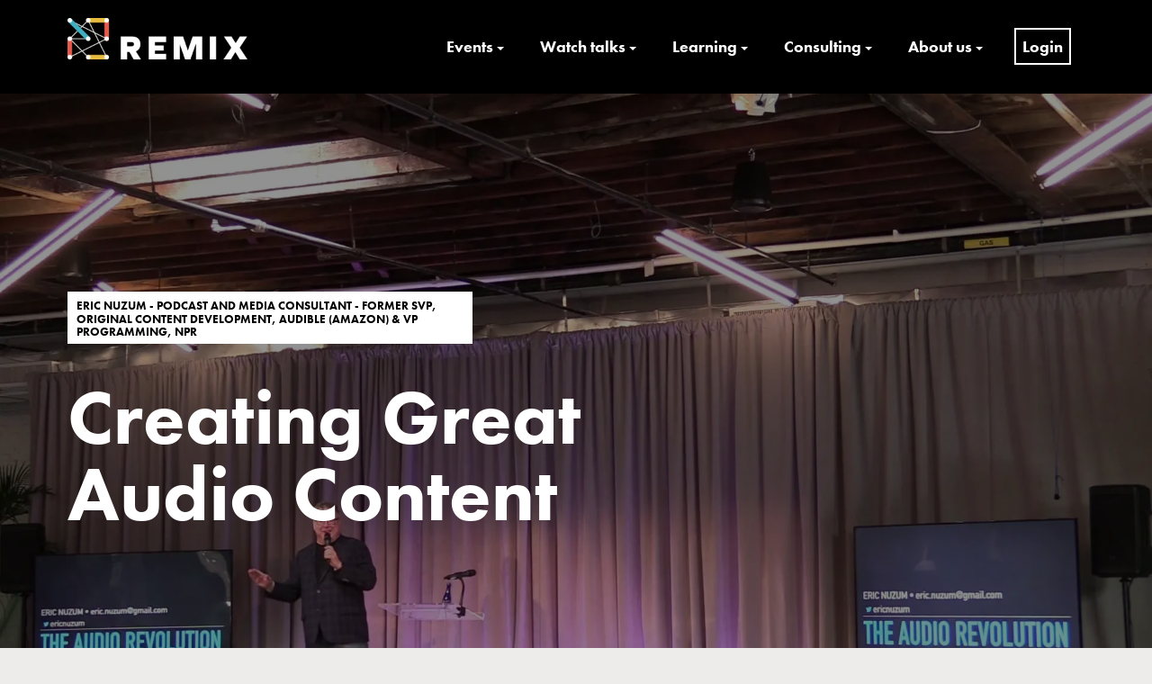

--- FILE ---
content_type: text/html; charset=UTF-8
request_url: https://www.remixsummits.com/creating-great-audio-content/
body_size: 23580
content:
<!DOCTYPE html><html lang="en-GB"><head>	<meta charset="UTF-8" />	<meta name="viewport" content="width=device-width,initial-scale=1.0" />	<link rel="stylesheet" href="https://use.typekit.net/tji7ucn.css">	<style id="jetpack-boost-critical-css">@media all{.stag-button{-webkit-appearance:none;-webkit-font-smoothing:inherit;display:inline-block;background:#979797;color:#fff;font-size:16px;line-height:1;margin:5px;padding:12px 16px;border-radius:0;text-decoration:none!important;text-align:center;-webkit-box-sizing:border-box;box-sizing:border-box}.stag-button--normal{opacity:.9}.stag-button--large{font-size:20px;padding:22px 40px}.stag-button--white{background:#fff;color:#000}.stag-intro-text{font-size:125%;margin-bottom:2em;display:block}.stag-alert{text-align:center;color:#fff;padding:20px 15px;margin:1em 0;display:block}.stag-alert--blue{background:#1b93c7}}@media all{html{font-family:sans-serif;-ms-text-size-adjust:100%;-webkit-text-size-adjust:100%}body{margin:0}article,header,main,nav,section{display:block}[hidden]{display:none}a{background-color:transparent}strong{font-weight:inherit}strong{font-weight:bolder}h1{font-size:2em;margin:.67em 0}img{border-style:none}svg:not(:root){overflow:hidden}hr{box-sizing:content-box;height:0;overflow:visible}button,input{font:inherit}button,input{overflow:visible}button,input{margin:0}button{text-transform:none}[type=submit],button,html [type=button]{-webkit-appearance:button}[type=checkbox]{box-sizing:border-box;padding:0}.entry-content,.site-header,.site-header .container{zoom:1}.entry-content:after,.entry-content:before,.site-header .container:after,.site-header .container:before,.site-header:after,.site-header:before{display:table;content:""}.entry-content:after,.site-header .container:after,.site-header:after{clear:both}.screen-reader-text{border:0;clip:rect(0 0 0 0);height:1px;margin:-1px;overflow:hidden;padding:0;position:absolute;width:1px}form:not(.comment-form):not(#adminbarsearch){background:#f8f8f8;padding:30px 40px}input[type=text]{background:#fff;border:none;padding:12px;width:100%;outline:0;border:1px solid #ebebeb}button,input[type=submit]{margin:0;width:auto;padding:12px 12px;font-size:13px;font-size:1.3rem;border-radius:3px;border:none;color:#fff;font-weight:700;line-height:1.2;text-align:center;background:0 0;box-shadow:none}.stag-button{text-decoration:none!important}body{margin:0}html{font-size:62.5%;-moz-box-sizing:border-box;-webkit-box-sizing:border-box;box-sizing:border-box}*,:after,:before{-moz-box-sizing:inherit;-webkit-box-sizing:inherit;box-sizing:inherit}body{font-size:19px;font-size:1.9rem;color:#000;background-color:#edecea;text-rendering:optimizeLegibility;-webkit-font-smoothing:antialiased;-moz-osx-font-smoothing:grayscale;-moz-box-sizing:inherit;-webkit-box-sizing:inherit;box-sizing:inherit}body,button,input{font-family:Roboto,Arial,sans-serif;line-height:1.6}@media screen and (min-width:600px){body,button,input{line-height:1.5}}a{text-decoration:none}hr,p,table,ul{margin-bottom:13px;margin-bottom:1.3rem}input{font:inherit}img{max-width:100%;vertical-align:bottom;height:auto}.site{max-width:1500px;margin:0 auto;background:#fff}.container{max-width:1170px;margin:0 auto;padding-left:20px;padding-right:20px;position:relative}.entry-content,.site-header,.site-header .container{clear:both}.site-header{display:block;position:relative}.site-branding{float:left;padding:10px 0}.site-title-wrap{display:inline-block;vertical-align:middle}.site-title{margin:0}.custom-logo-link{display:inline-block;vertical-align:middle}.custom-logo-link+.site-title-wrap{margin-left:10px}.site-title a{color:inherit}.nav-sec:after,.site-branding:after{display:block;content:"";clear:both}.nav-sec{float:right;width:70%}nav.main-navigation{display:inline-block;text-align:right;float:right}ul.primary-menu{list-style-type:none;padding:0;margin:34px 0;position:relative}ul.primary-menu{margin:0}.primary-menu li{padding:35px 0;border-top:3px solid transparent;margin:0 15px 0}.primary-menu li{display:inline-block;text-align:right;position:relative}.primary-menu li a{padding:0 5px;font-size:18px;font-size:1.8rem;color:#1c2220;font-weight:700;line-height:1.278;text-decoration:none}.primary-menu li ul a{color:#909090}nav.main-navigation .primary-menu li ul{display:none;position:absolute;min-width:240px;padding:20px;list-style-type:none;opacity:0;visibility:hidden;top:100%;margin:0;background:#fff;z-index:100}nav.main-navigation .primary-menu li ul li{display:block;text-align:left;border:none;margin:0;padding:0;position:relative}@media screen and (min-width:991px){.main-navigation .sub-menu{-moz-box-shadow:0 0 5px rgba(0,0,0,.19);-webkit-box-shadow:0 0 5px rgba(0,0,0,.19);box-shadow:0 0 5px rgba(0,0,0,.19)}}.main-navigation .sub-menu li+li{margin-top:20px!important}nav.main-navigation .primary-menu li ul li a{display:inline-block;font-weight:400}nav.main-navigation .primary-menu li ul li ul{top:-20px;left:100%;left:calc(100% + 20px)}button#trigger-overlay,button.overlay-close{float:right;background:0 0;border:2px solid #1e1f22;height:50px;padding:0 15px;margin:25px 0;font-size:18px;color:#1c2220;font-weight:700;text-transform:uppercase;display:none;outline:0}.post-cover{background-size:cover;background-position:center;position:relative;padding:160px 0}.post-cover .inner-container{max-width:750px}.post-cover:before{content:"";display:block;position:absolute;width:100%;height:100%;background:rgba(0,0,0,.43);top:0;left:0}.post-cover .entry-title{font-size:85px;font-size:8.5rem;color:#fff;font-weight:700;line-height:1.1;margin-top:40px}.post-meta{font-size:11px;font-size:1.1rem;color:#fff;font-weight:700;text-transform:uppercase;line-height:2}.post-meta>span:after{content:"/";display:inline-block;padding-left:5px;padding-right:3px}.post-meta>span:last-child:after{display:none}.entry-content .container{max-width:810px}.entry-content{padding:60px 0 0}.entry-content .container{max-width:810px}.entry-content p{line-height:1.75}.entry-content a:not(.stag-button):not(.wp-block-button__link){text-decoration:underline;color:#000}table{width:100%;text-align:left;border-spacing:0;border-collapse:collapse}td{font-size:19px;font-size:1.9rem;color:#000;line-height:1.6;padding:15px 0;border-bottom:2px solid #000}@media screen and (max-width:1199px){.nav-sec{float:right;width:75%}nav.main-navigation{width:64%}}@media screen and (max-width:991px){button#trigger-overlay,button.overlay-close{display:block}.post-cover .entry-title{font-size:80px;font-size:8rem}}@media screen and (max-width:768px){.post-cover .entry-title{font-size:60px;font-size:6rem}.container{max-width:100%}}@media screen and (max-width:480px){.entry-content p,body,td{font-size:16px;font-size:1.6rem}.post-cover .entry-title{font-size:40px;font-size:4rem}.post-meta{font-size:10px;font-size:1rem}}@media screen and (max-width:360px){.post-cover .entry-title{font-size:30px;font-size:3rem}.post-meta{font-size:8px;font-size:.8rem}}@media screen and (max-width:991px){.nav-sec.overlay{position:fixed;width:100%;height:100%;float:none;top:0;left:0;background:0 0;-moz-backface-visibility:hidden;-webkit-backface-visibility:hidden;backface-visibility:hidden;overflow:auto}.overlay .overlay-close{position:absolute;right:20px;top:40px;z-index:100;margin:0}.overlay nav.main-navigation{margin-top:100px;width:100%;padding:0 50px}.overlay ul.primary-menu>li{display:block;text-align:left;padding:25px 0;position:relative;border:none}.overlay ul.primary-menu>li:first-child{padding-top:0}.overlay ul.primary-menu>li:last-child:after{display:none}.overlay ul.primary-menu>li:after{content:"";display:block;width:50px;height:2px;position:absolute;background:#000;left:0;bottom:0}.overlay .primary-menu li a{display:inline-block;padding:0}.overlay .primary-menu{margin:0}.overlay nav.main-navigation .primary-menu li ul{position:initial;width:auto;padding-left:15px;opacity:1;visibility:visible;background:0 0}.overlay nav.main-navigation .primary-menu li ul li{padding:0;text-align:left;border:none}.overlay nav.main-navigation .primary-menu li ul li a{color:#1c2220}.overlay{visibility:hidden;opacity:0;-webkit-transform:scale(.9);transform:scale(.9)}}body.use-background-cover.use-background-cover{background-size:cover;background-position:center;background-attachment:fixed}body.single .hentry{margin-bottom:50px}.hentry{word-wrap:break-word}p.run-in{font-size:22px;font-size:2.2rem;font-weight:300}.post-cover .post-meta{margin-top:60px}.post-cover .post-meta a{color:inherit}.post-meta>span{vertical-align:middle}.entry-content>.container>*{margin-bottom:28px}}@media all{html{scroll-behavior:smooth}body,html{overflow-x:hidden}.site-branding,body,h1{font-family:futura-pt,sans-serif!important;font-display:swap}body{position:relative;font-size:19px;font-weight:400}h1{text-transform:uppercase;font-weight:700}.post-cover h1.entry-title{text-transform:none;line-height:1em}h1{font-size:5rem}.site-branding{max-width:200px;padding:20px 0 10px}.site-header{background-color:#000}.primary-menu li a{color:#fff}nav.main-navigation .primary-menu li ul{z-index:20000}.post-cover .post-meta{display:inline-block;padding:7px 10px;background:#fff;line-height:1;color:#000;max-width:60%;font-size:1.3rem}.nav-sec{float:right;z-index:20000;margin-left:20px;width:auto}.single .category-news .post-meta{display:inline-block;padding:7px 10px;background:#2eb6cc;color:#fff!important;font-size:1.3rem}.single-post .entry-content{font-family:futura-pt;font-size:19px;font-weight:400}@media screen and (max-width:991px){button#trigger-overlay,button.overlay-close{color:#fff;border:2px solid #fff}.overlay nav.main-navigation .primary-menu li ul li a{color:#fff}.overlay #site-navigation{display:none!important}}@media screen and (max-width:1199px){nav.main-navigation{width:100%}}hr{border:2px solid #000}.stag-button--large{font-weight:700;border-radius:10px}button{font-weight:700!important;border-radius:10px!important}.backagency a{color:#fff}.backagency a span{text-decoration:underline}.backagency+.post-meta{margin-top:20px}ul.primary-menu>.menu-item-has-children>a::after{content:"";border:4px solid transparent;border-top:4px solid #fff;margin-left:4px;margin-bottom:6px;display:inline-block;vertical-align:bottom}ul.sub-menu>.menu-item-has-children>a::after{content:"»";margin-left:6px;margin-bottom:2px;display:inline-block;vertical-align:bottom}ul.sub-menu>.noclick>a{color:#f90c4a!important;text-transform:uppercase;font-size:.8em!important}.post-template-default .entry-content a:not(.stag-button):not(.wp-block-button__link){text-decoration:none;border-bottom:2px #f90c4a solid;padding-bottom:2px}.stag-alert--blue{background-color:#2eb6cc;padding:60px}input[type=password]{background:#fff;border:none;padding:12px;width:100%;outline:0;border:1px solid #ebebeb}.lwa{margin-bottom:0}.hentry{word-wrap:normal}@media screen and (max-width:991px){.overlay nav.main-navigation .primary-menu li ul li ul{display:block}}li.menu-item-12609 a{border:2px solid #fff;padding:7px!important}.single .category-news p:first-of-type{font-size:22px;font-size:2.2rem;font-weight:300}}@media all{.lwa{margin-bottom:10px}form.lwa-form,form.lwa-remember{position:relative}.lwa table{width:100%!important;margin:0!important;border:none!important;border-spacing:0;border-collapse:collapse}.lwa td{padding:0;border-spacing:0;border:none!important}.lwa td{padding-top:7px;vertical-align:top;background-color:none}.lwa .lwa-password-label,.lwa .lwa-username-label{padding-right:10px;vertical-align:middle}.lwa-password input,.lwa-remember-email input,.lwa-username input{margin:0;width:96%;padding-left:2%;padding-right:2%}.lwa-status{margin:0 0 5px;padding:10px 10px;color:#333;border-radius:3px;display:none}.lwa-remember{margin-top:10px;display:none}}@media all{.paoc-padding-20{padding:20px}.paoc-wrap,.paoc-wrap *{-webkit-box-sizing:border-box;-moz-box-sizing:border-box;box-sizing:border-box;outline:0}.paoc-cb-popup-body{display:none;background-color:#fff;max-width:800px;width:100%;position:relative;box-shadow:0 11px 15px -7px rgba(0,0,0,.2),0 24px 38px 3px rgba(0,0,0,.14),0 9px 46px 8px rgba(0,0,0,.12);line-height:normal}.paoc-popup-inr-wrap{position:relative}.paoc-popup-inr{width:100%;color:#333;-ms-flex-preferred-size:100%;flex-basis:100%}.paoc-popup-content{color:#444}.paoc-popup-margin{margin-bottom:15px}.paoc-popup .paoc-popup-margin:last-child{margin-bottom:0}.paoc-close-popup{position:absolute;top:-10px;right:-10px;width:35px;height:35px;font-size:0;text-decoration:none;text-align:center;line-height:29px;fill:#fff;border-radius:50px;background-color:#000;border:3px solid #fff;outline:0!important}.paoc-close-popup svg{display:inline-block;vertical-align:middle;height:19px;width:19px}.paoc-popup .paoc-popup-inr-wrap{max-height:inherit;overflow-y:auto}.paoc-design-1 .paoc-popup-con-bg{display:-webkit-box;display:-ms-flexbox;display:flex;-webkit-box-pack:center;-ms-flex-pack:center;justify-content:center;-webkit-box-align:center;-ms-flex-align:center;align-items:center;width:100%;overflow-y:auto}.paoc-design-1 .paoc-popup-inr{margin:auto}@media only screen and (max-width:720px){.paoc-cb-popup-body{width:95%;max-width:95%!important}}}@media all{.sd-content ul li a.sd-button>span{line-height:23px;margin-left:6px}.sd-social-icon .sd-content ul li a.sd-button>span{margin-left:0}body .sd-social-icon .sd-content ul li[class*=share-] a.sd-button.share-icon.no-text span:not(.custom-sharing-span){display:none}.sd-social-icon .sd-content ul li[class*=share-] a.sd-button>span{line-height:1}}</style><meta name='robots' content='index, follow, max-image-preview:large, max-snippet:-1, max-video-preview:-1' />		<title>Creating Great Audio Content - REMIX Summits | Culture x Technology x Entrepreneurship</title>		<meta property="og:locale" content="en_GB" />	<meta property="og:type" content="article" />	<meta property="og:title" content="Creating Great Audio Content - REMIX Summits | Culture x Technology x Entrepreneurship" />	<meta property="og:url" content="https://www.remixsummits.com/creating-great-audio-content/" />	<meta property="og:site_name" content="REMIX Summits | Culture x Technology x Entrepreneurship" />	<meta property="article:published_time" content="2018-03-22T00:00:00+00:00" />	<meta property="og:image" content="https://www.remixsummits.com/media/8798751941.jpg" />	<meta property="og:image:width" content="1920" />	<meta property="og:image:height" content="1080" />	<meta property="og:image:type" content="image/jpeg" />	<meta name="author" content="Eric Nuzum" />	<meta name="twitter:card" content="summary_large_image" />	<meta name="twitter:label1" content="Written by" />	<meta name="twitter:data1" content="Eric Nuzum" /> <script data-jetpack-boost="ignore" type="application/ld+json" class="yoast-schema-graph">{"@context":"https://schema.org","@graph":[{"@type":"Article","@id":"https://www.remixsummits.com/creating-great-audio-content/#article","isPartOf":{"@id":"https://www.remixsummits.com/creating-great-audio-content/"},"author":[{"@id":"https://www.remixsummits.com/#/schema/person/image/9860df779886848a52e6dc02eada1315"}],"headline":"Creating Great Audio Content","datePublished":"2018-03-22T00:00:00+00:00","mainEntityOfPage":{"@id":"https://www.remixsummits.com/creating-great-audio-content/"},"wordCount":4,"publisher":{"@id":"https://www.remixsummits.com/#organization"},"image":{"@id":"https://www.remixsummits.com/creating-great-audio-content/#primaryimage"},"thumbnailUrl":"https://i0.wp.com/www.remixsummits.com/media/8798751941.jpg?fit=1920%2C1080&ssl=1","keywords":["Immersive Storytelling","New Creative Consumers"],"articleSection":["Talks"],"inLanguage":"en-GB"},{"@type":"WebPage","@id":"https://www.remixsummits.com/creating-great-audio-content/","url":"https://www.remixsummits.com/creating-great-audio-content/","name":"Creating Great Audio Content - REMIX Summits | Culture x Technology x Entrepreneurship","isPartOf":{"@id":"https://www.remixsummits.com/#website"},"primaryImageOfPage":{"@id":"https://www.remixsummits.com/creating-great-audio-content/#primaryimage"},"image":{"@id":"https://www.remixsummits.com/creating-great-audio-content/#primaryimage"},"thumbnailUrl":"https://i0.wp.com/www.remixsummits.com/media/8798751941.jpg?fit=1920%2C1080&ssl=1","datePublished":"2018-03-22T00:00:00+00:00","breadcrumb":{"@id":"https://www.remixsummits.com/creating-great-audio-content/#breadcrumb"},"inLanguage":"en-GB","potentialAction":[{"@type":"ReadAction","target":["https://www.remixsummits.com/creating-great-audio-content/"]}]},{"@type":"ImageObject","inLanguage":"en-GB","@id":"https://www.remixsummits.com/creating-great-audio-content/#primaryimage","url":"https://i0.wp.com/www.remixsummits.com/media/8798751941.jpg?fit=1920%2C1080&ssl=1","contentUrl":"https://i0.wp.com/www.remixsummits.com/media/8798751941.jpg?fit=1920%2C1080&ssl=1","width":1920,"height":1080},{"@type":"BreadcrumbList","@id":"https://www.remixsummits.com/creating-great-audio-content/#breadcrumb","itemListElement":[{"@type":"ListItem","position":1,"name":"Home","item":"https://www.remixsummits.com/"},{"@type":"ListItem","position":2,"name":"Creating Great Audio Content"}]},{"@type":"WebSite","@id":"https://www.remixsummits.com/#website","url":"https://www.remixsummits.com/","name":"REMIX Summits | Culture x Technology x Entrepreneurship","description":"","publisher":{"@id":"https://www.remixsummits.com/#organization"},"potentialAction":[{"@type":"SearchAction","target":{"@type":"EntryPoint","urlTemplate":"https://www.remixsummits.com/?s={search_term_string}"},"query-input":{"@type":"PropertyValueSpecification","valueRequired":true,"valueName":"search_term_string"}}],"inLanguage":"en-GB"},{"@type":"Organization","@id":"https://www.remixsummits.com/#organization","name":"REMIX Summits","url":"https://www.remixsummits.com/","logo":{"@type":"ImageObject","inLanguage":"en-GB","@id":"https://www.remixsummits.com/#/schema/logo/image/","url":"https://www.remixsummits.com/media/REMIX_Summits-1.png","contentUrl":"https://www.remixsummits.com/media/REMIX_Summits-1.png","width":300,"height":69,"caption":"REMIX Summits"},"image":{"@id":"https://www.remixsummits.com/#/schema/logo/image/"}},{"@type":"Person","@id":"https://www.remixsummits.com/#/schema/person/image/9860df779886848a52e6dc02eada1315","name":"Eric Nuzum","description":"Eric Nuzum is a media consultant and creator of iconic podcasts. Over the past 12 years, he has made podcasts that routinely top the charts, appear in yearly &ldquo;best of&rdquo; lists, win awards, and generate hundreds of millions of downloads. He is considered a leading &ldquo;go-to&rdquo; creative strategist in audio, podcasting, radio, and spoken word entertainment who delivers fresh ideas, clear thinking, and innovative approaches to problem solving. Eric started NPR&rsquo;s podcasting efforts in 2005 and remained its leading creative and strategic force for the following decade, turning it into a massive source of audience and revenue. He brought programs like Fresh Air with Terry Gross, Snap Judgment, and Wait, Wait...Don&rsquo;t Tell Me into the podcasting ecosystem and helped them become iconic hits. As a creator, he developed some of NPR&rsquo;s most successful podcasts, such as TED Radio Hour, Ask Me Another, and Invisibilia. He continued his track record of success during his tenure as Audible&rsquo;s leader for short-form content and podcasting, creating such recognized podcasts as Sincerely X (another co-production with TED), The Butterfly Effect with Jon Ronson, and Where Should We Begin? with Esther Perel. In 2018, Eric struck out on his own as a consultant and independent podcast maker. Eric is currently writing the first published book on audio and podcasting creation, titled Think Like They Listen, for publication by Workman Publishing in 2019.","sameAs":["/media/speakers/eric-nazum.jpg"],"url":"https://www.remixsummits.com/speaker/eric-nuzum/"}]}</script> <link rel="alternate" title="oEmbed (JSON)" type="application/json+oembed" href="https://www.remixsummits.com/wp-json/oembed/1.0/embed?url=https%3A%2F%2Fwww.remixsummits.com%2Fcreating-great-audio-content%2F" /><link rel="alternate" title="oEmbed (XML)" type="text/xml+oembed" href="https://www.remixsummits.com/wp-json/oembed/1.0/embed?url=https%3A%2F%2Fwww.remixsummits.com%2Fcreating-great-audio-content%2F&#038;format=xml" /><style id='wp-img-auto-sizes-contain-inline-css' type='text/css'>img:is([sizes=auto i],[sizes^="auto," i]){contain-intrinsic-size:3000px 1500px}/*# sourceURL=wp-img-auto-sizes-contain-inline-css */</style><noscript><link rel='stylesheet' href='https://www.remixsummits.com/apps/9/assets/css/fontawesome-all.min.css?ver=5.15.3' type='text/css' media='all' /></noscript><link data-media="all" onload="this.media=this.dataset.media; delete this.dataset.media; this.removeAttribute( &apos;onload&apos; );" rel='stylesheet' href='https://www.remixsummits.com/apps/9/assets/css/fontawesome-all.min.css?ver=5.15.3' type='text/css' media="not all" /><noscript><link rel='stylesheet' href='https://www.remixsummits.com/apps/9/assets/css/stag-shortcodes.css?ver=2.3.8' type='text/css' media='all' /></noscript><link data-media="all" onload="this.media=this.dataset.media; delete this.dataset.media; this.removeAttribute( &apos;onload&apos; );" rel='stylesheet' href='https://www.remixsummits.com/apps/9/assets/css/stag-shortcodes.css?ver=2.3.8' type='text/css' media="not all" /><style id='wp-emoji-styles-inline-css' type='text/css'>	img.wp-smiley, img.emoji {		display: inline !important;		border: none !important;		box-shadow: none !important;		height: 1em !important;		width: 1em !important;		margin: 0 0.07em !important;		vertical-align: -0.1em !important;		background: none !important;		padding: 0 !important;	}/*# sourceURL=wp-emoji-styles-inline-css */</style><style id='wp-block-library-inline-css' type='text/css'>:root{--wp-block-synced-color:#7a00df;--wp-block-synced-color--rgb:122,0,223;--wp-bound-block-color:var(--wp-block-synced-color);--wp-editor-canvas-background:#ddd;--wp-admin-theme-color:#007cba;--wp-admin-theme-color--rgb:0,124,186;--wp-admin-theme-color-darker-10:#006ba1;--wp-admin-theme-color-darker-10--rgb:0,107,160.5;--wp-admin-theme-color-darker-20:#005a87;--wp-admin-theme-color-darker-20--rgb:0,90,135;--wp-admin-border-width-focus:2px}@media (min-resolution:192dpi){:root{--wp-admin-border-width-focus:1.5px}}.wp-element-button{cursor:pointer}:root .has-very-light-gray-background-color{background-color:#eee}:root .has-very-dark-gray-background-color{background-color:#313131}:root .has-very-light-gray-color{color:#eee}:root .has-very-dark-gray-color{color:#313131}:root .has-vivid-green-cyan-to-vivid-cyan-blue-gradient-background{background:linear-gradient(135deg,#00d084,#0693e3)}:root .has-purple-crush-gradient-background{background:linear-gradient(135deg,#34e2e4,#4721fb 50%,#ab1dfe)}:root .has-hazy-dawn-gradient-background{background:linear-gradient(135deg,#faaca8,#dad0ec)}:root .has-subdued-olive-gradient-background{background:linear-gradient(135deg,#fafae1,#67a671)}:root .has-atomic-cream-gradient-background{background:linear-gradient(135deg,#fdd79a,#004a59)}:root .has-nightshade-gradient-background{background:linear-gradient(135deg,#330968,#31cdcf)}:root .has-midnight-gradient-background{background:linear-gradient(135deg,#020381,#2874fc)}:root{--wp--preset--font-size--normal:16px;--wp--preset--font-size--huge:42px}.has-regular-font-size{font-size:1em}.has-larger-font-size{font-size:2.625em}.has-normal-font-size{font-size:var(--wp--preset--font-size--normal)}.has-huge-font-size{font-size:var(--wp--preset--font-size--huge)}.has-text-align-center{text-align:center}.has-text-align-left{text-align:left}.has-text-align-right{text-align:right}.has-fit-text{white-space:nowrap!important}#end-resizable-editor-section{display:none}.aligncenter{clear:both}.items-justified-left{justify-content:flex-start}.items-justified-center{justify-content:center}.items-justified-right{justify-content:flex-end}.items-justified-space-between{justify-content:space-between}.screen-reader-text{border:0;clip-path:inset(50%);height:1px;margin:-1px;overflow:hidden;padding:0;position:absolute;width:1px;word-wrap:normal!important}.screen-reader-text:focus{background-color:#ddd;clip-path:none;color:#444;display:block;font-size:1em;height:auto;left:5px;line-height:normal;padding:15px 23px 14px;text-decoration:none;top:5px;width:auto;z-index:100000}html :where(.has-border-color){border-style:solid}html :where([style*=border-top-color]){border-top-style:solid}html :where([style*=border-right-color]){border-right-style:solid}html :where([style*=border-bottom-color]){border-bottom-style:solid}html :where([style*=border-left-color]){border-left-style:solid}html :where([style*=border-width]){border-style:solid}html :where([style*=border-top-width]){border-top-style:solid}html :where([style*=border-right-width]){border-right-style:solid}html :where([style*=border-bottom-width]){border-bottom-style:solid}html :where([style*=border-left-width]){border-left-style:solid}html :where(img[class*=wp-image-]){height:auto;max-width:100%}:where(figure){margin:0 0 1em}html :where(.is-position-sticky){--wp-admin--admin-bar--position-offset:var(--wp-admin--admin-bar--height,0px)}@media screen and (max-width:600px){html :where(.is-position-sticky){--wp-admin--admin-bar--position-offset:0px}}/*# sourceURL=wp-block-library-inline-css */</style><style id='global-styles-inline-css' type='text/css'>:root{--wp--preset--aspect-ratio--square: 1;--wp--preset--aspect-ratio--4-3: 4/3;--wp--preset--aspect-ratio--3-4: 3/4;--wp--preset--aspect-ratio--3-2: 3/2;--wp--preset--aspect-ratio--2-3: 2/3;--wp--preset--aspect-ratio--16-9: 16/9;--wp--preset--aspect-ratio--9-16: 9/16;--wp--preset--color--black: #000000;--wp--preset--color--cyan-bluish-gray: #abb8c3;--wp--preset--color--white: #ffffff;--wp--preset--color--pale-pink: #f78da7;--wp--preset--color--vivid-red: #cf2e2e;--wp--preset--color--luminous-vivid-orange: #ff6900;--wp--preset--color--luminous-vivid-amber: #fcb900;--wp--preset--color--light-green-cyan: #7bdcb5;--wp--preset--color--vivid-green-cyan: #00d084;--wp--preset--color--pale-cyan-blue: #8ed1fc;--wp--preset--color--vivid-cyan-blue: #0693e3;--wp--preset--color--vivid-purple: #9b51e0;--wp--preset--gradient--vivid-cyan-blue-to-vivid-purple: linear-gradient(135deg,rgb(6,147,227) 0%,rgb(155,81,224) 100%);--wp--preset--gradient--light-green-cyan-to-vivid-green-cyan: linear-gradient(135deg,rgb(122,220,180) 0%,rgb(0,208,130) 100%);--wp--preset--gradient--luminous-vivid-amber-to-luminous-vivid-orange: linear-gradient(135deg,rgb(252,185,0) 0%,rgb(255,105,0) 100%);--wp--preset--gradient--luminous-vivid-orange-to-vivid-red: linear-gradient(135deg,rgb(255,105,0) 0%,rgb(207,46,46) 100%);--wp--preset--gradient--very-light-gray-to-cyan-bluish-gray: linear-gradient(135deg,rgb(238,238,238) 0%,rgb(169,184,195) 100%);--wp--preset--gradient--cool-to-warm-spectrum: linear-gradient(135deg,rgb(74,234,220) 0%,rgb(151,120,209) 20%,rgb(207,42,186) 40%,rgb(238,44,130) 60%,rgb(251,105,98) 80%,rgb(254,248,76) 100%);--wp--preset--gradient--blush-light-purple: linear-gradient(135deg,rgb(255,206,236) 0%,rgb(152,150,240) 100%);--wp--preset--gradient--blush-bordeaux: linear-gradient(135deg,rgb(254,205,165) 0%,rgb(254,45,45) 50%,rgb(107,0,62) 100%);--wp--preset--gradient--luminous-dusk: linear-gradient(135deg,rgb(255,203,112) 0%,rgb(199,81,192) 50%,rgb(65,88,208) 100%);--wp--preset--gradient--pale-ocean: linear-gradient(135deg,rgb(255,245,203) 0%,rgb(182,227,212) 50%,rgb(51,167,181) 100%);--wp--preset--gradient--electric-grass: linear-gradient(135deg,rgb(202,248,128) 0%,rgb(113,206,126) 100%);--wp--preset--gradient--midnight: linear-gradient(135deg,rgb(2,3,129) 0%,rgb(40,116,252) 100%);--wp--preset--font-size--small: 13px;--wp--preset--font-size--medium: 20px;--wp--preset--font-size--large: 36px;--wp--preset--font-size--x-large: 42px;--wp--preset--spacing--20: 0.44rem;--wp--preset--spacing--30: 0.67rem;--wp--preset--spacing--40: 1rem;--wp--preset--spacing--50: 1.5rem;--wp--preset--spacing--60: 2.25rem;--wp--preset--spacing--70: 3.38rem;--wp--preset--spacing--80: 5.06rem;--wp--preset--shadow--natural: 6px 6px 9px rgba(0, 0, 0, 0.2);--wp--preset--shadow--deep: 12px 12px 50px rgba(0, 0, 0, 0.4);--wp--preset--shadow--sharp: 6px 6px 0px rgba(0, 0, 0, 0.2);--wp--preset--shadow--outlined: 6px 6px 0px -3px rgb(255, 255, 255), 6px 6px rgb(0, 0, 0);--wp--preset--shadow--crisp: 6px 6px 0px rgb(0, 0, 0);}:where(.is-layout-flex){gap: 0.5em;}:where(.is-layout-grid){gap: 0.5em;}body .is-layout-flex{display: flex;}.is-layout-flex{flex-wrap: wrap;align-items: center;}.is-layout-flex > :is(*, div){margin: 0;}body .is-layout-grid{display: grid;}.is-layout-grid > :is(*, div){margin: 0;}:where(.wp-block-columns.is-layout-flex){gap: 2em;}:where(.wp-block-columns.is-layout-grid){gap: 2em;}:where(.wp-block-post-template.is-layout-flex){gap: 1.25em;}:where(.wp-block-post-template.is-layout-grid){gap: 1.25em;}.has-black-color{color: var(--wp--preset--color--black) !important;}.has-cyan-bluish-gray-color{color: var(--wp--preset--color--cyan-bluish-gray) !important;}.has-white-color{color: var(--wp--preset--color--white) !important;}.has-pale-pink-color{color: var(--wp--preset--color--pale-pink) !important;}.has-vivid-red-color{color: var(--wp--preset--color--vivid-red) !important;}.has-luminous-vivid-orange-color{color: var(--wp--preset--color--luminous-vivid-orange) !important;}.has-luminous-vivid-amber-color{color: var(--wp--preset--color--luminous-vivid-amber) !important;}.has-light-green-cyan-color{color: var(--wp--preset--color--light-green-cyan) !important;}.has-vivid-green-cyan-color{color: var(--wp--preset--color--vivid-green-cyan) !important;}.has-pale-cyan-blue-color{color: var(--wp--preset--color--pale-cyan-blue) !important;}.has-vivid-cyan-blue-color{color: var(--wp--preset--color--vivid-cyan-blue) !important;}.has-vivid-purple-color{color: var(--wp--preset--color--vivid-purple) !important;}.has-black-background-color{background-color: var(--wp--preset--color--black) !important;}.has-cyan-bluish-gray-background-color{background-color: var(--wp--preset--color--cyan-bluish-gray) !important;}.has-white-background-color{background-color: var(--wp--preset--color--white) !important;}.has-pale-pink-background-color{background-color: var(--wp--preset--color--pale-pink) !important;}.has-vivid-red-background-color{background-color: var(--wp--preset--color--vivid-red) !important;}.has-luminous-vivid-orange-background-color{background-color: var(--wp--preset--color--luminous-vivid-orange) !important;}.has-luminous-vivid-amber-background-color{background-color: var(--wp--preset--color--luminous-vivid-amber) !important;}.has-light-green-cyan-background-color{background-color: var(--wp--preset--color--light-green-cyan) !important;}.has-vivid-green-cyan-background-color{background-color: var(--wp--preset--color--vivid-green-cyan) !important;}.has-pale-cyan-blue-background-color{background-color: var(--wp--preset--color--pale-cyan-blue) !important;}.has-vivid-cyan-blue-background-color{background-color: var(--wp--preset--color--vivid-cyan-blue) !important;}.has-vivid-purple-background-color{background-color: var(--wp--preset--color--vivid-purple) !important;}.has-black-border-color{border-color: var(--wp--preset--color--black) !important;}.has-cyan-bluish-gray-border-color{border-color: var(--wp--preset--color--cyan-bluish-gray) !important;}.has-white-border-color{border-color: var(--wp--preset--color--white) !important;}.has-pale-pink-border-color{border-color: var(--wp--preset--color--pale-pink) !important;}.has-vivid-red-border-color{border-color: var(--wp--preset--color--vivid-red) !important;}.has-luminous-vivid-orange-border-color{border-color: var(--wp--preset--color--luminous-vivid-orange) !important;}.has-luminous-vivid-amber-border-color{border-color: var(--wp--preset--color--luminous-vivid-amber) !important;}.has-light-green-cyan-border-color{border-color: var(--wp--preset--color--light-green-cyan) !important;}.has-vivid-green-cyan-border-color{border-color: var(--wp--preset--color--vivid-green-cyan) !important;}.has-pale-cyan-blue-border-color{border-color: var(--wp--preset--color--pale-cyan-blue) !important;}.has-vivid-cyan-blue-border-color{border-color: var(--wp--preset--color--vivid-cyan-blue) !important;}.has-vivid-purple-border-color{border-color: var(--wp--preset--color--vivid-purple) !important;}.has-vivid-cyan-blue-to-vivid-purple-gradient-background{background: var(--wp--preset--gradient--vivid-cyan-blue-to-vivid-purple) !important;}.has-light-green-cyan-to-vivid-green-cyan-gradient-background{background: var(--wp--preset--gradient--light-green-cyan-to-vivid-green-cyan) !important;}.has-luminous-vivid-amber-to-luminous-vivid-orange-gradient-background{background: var(--wp--preset--gradient--luminous-vivid-amber-to-luminous-vivid-orange) !important;}.has-luminous-vivid-orange-to-vivid-red-gradient-background{background: var(--wp--preset--gradient--luminous-vivid-orange-to-vivid-red) !important;}.has-very-light-gray-to-cyan-bluish-gray-gradient-background{background: var(--wp--preset--gradient--very-light-gray-to-cyan-bluish-gray) !important;}.has-cool-to-warm-spectrum-gradient-background{background: var(--wp--preset--gradient--cool-to-warm-spectrum) !important;}.has-blush-light-purple-gradient-background{background: var(--wp--preset--gradient--blush-light-purple) !important;}.has-blush-bordeaux-gradient-background{background: var(--wp--preset--gradient--blush-bordeaux) !important;}.has-luminous-dusk-gradient-background{background: var(--wp--preset--gradient--luminous-dusk) !important;}.has-pale-ocean-gradient-background{background: var(--wp--preset--gradient--pale-ocean) !important;}.has-electric-grass-gradient-background{background: var(--wp--preset--gradient--electric-grass) !important;}.has-midnight-gradient-background{background: var(--wp--preset--gradient--midnight) !important;}.has-small-font-size{font-size: var(--wp--preset--font-size--small) !important;}.has-medium-font-size{font-size: var(--wp--preset--font-size--medium) !important;}.has-large-font-size{font-size: var(--wp--preset--font-size--large) !important;}.has-x-large-font-size{font-size: var(--wp--preset--font-size--x-large) !important;}/*# sourceURL=global-styles-inline-css */</style><style id='classic-theme-styles-inline-css' type='text/css'>/*! This file is auto-generated */.wp-block-button__link{color:#fff;background-color:#32373c;border-radius:9999px;box-shadow:none;text-decoration:none;padding:calc(.667em + 2px) calc(1.333em + 2px);font-size:1.125em}.wp-block-file__button{background:#32373c;color:#fff;text-decoration:none}/*# sourceURL=/wp-includes/css/classic-themes.min.css */</style><noscript><link rel='stylesheet' href='https://www.remixsummits.com/apps/51/assets/if-menu-site.css?ver=6.9' type='text/css' media='all' /></noscript><link data-media="all" onload="this.media=this.dataset.media; delete this.dataset.media; this.removeAttribute( &apos;onload&apos; );" rel='stylesheet' href='https://www.remixsummits.com/apps/51/assets/if-menu-site.css?ver=6.9' type='text/css' media="not all" /><noscript><link rel='stylesheet' href='https://www.remixsummits.com/template/skin.css?ver=1.2.3' type='text/css' media='all' /></noscript><link data-media="all" onload="this.media=this.dataset.media; delete this.dataset.media; this.removeAttribute( &apos;onload&apos; );" rel='stylesheet' href='https://www.remixsummits.com/template/skin.css?ver=1.2.3' type='text/css' media="not all" /><noscript><link rel='stylesheet' href='https://www.remixsummits.com/chtemplate/chskin.css?ver=1.0.8' type='text/css' media='all' /></noscript><link data-media="all" onload="this.media=this.dataset.media; delete this.dataset.media; this.removeAttribute( &apos;onload&apos; );" rel='stylesheet' href='https://www.remixsummits.com/chtemplate/chskin.css?ver=1.0.8' type='text/css' media="not all" /><noscript><link rel='stylesheet' href='//fonts.googleapis.com/css?family=Roboto%3Aregular%2Citalic%2C300%2C700%2C900%26subset%3Dlatin&#038;ver=1.2.3' type='text/css' media='all' /></noscript><link data-media="all" onload="this.media=this.dataset.media; delete this.dataset.media; this.removeAttribute( &apos;onload&apos; );" rel='stylesheet' href='//fonts.googleapis.com/css?family=Roboto%3Aregular%2Citalic%2C300%2C700%2C900%26subset%3Dlatin&#038;ver=1.2.3' type='text/css' media="not all" /><noscript><link rel='stylesheet' href='https://www.remixsummits.com/apps/5/_inc/genericons/genericons/genericons.css?ver=3.1' type='text/css' media='all' /></noscript><link data-media="all" onload="this.media=this.dataset.media; delete this.dataset.media; this.removeAttribute( &apos;onload&apos; );" rel='stylesheet' href='https://www.remixsummits.com/apps/5/_inc/genericons/genericons/genericons.css?ver=3.1' type='text/css' media="not all" /><noscript><link rel='stylesheet' href='https://www.remixsummits.com/apps/13/public/css/lazyload-shared.css?ver=2.18.9' type='text/css' media='all' /></noscript><link data-media="all" onload="this.media=this.dataset.media; delete this.dataset.media; this.removeAttribute( &apos;onload&apos; );" rel='stylesheet' href='https://www.remixsummits.com/apps/13/public/css/lazyload-shared.css?ver=2.18.9' type='text/css' media="not all" /><style id='lazyload-video-css-inline-css' type='text/css'>.entry-content a.lazy-load-youtube, a.lazy-load-youtube, .lazy-load-vimeo.titletext.youtube { display: none; }.lazy-load-div:before { content: "\25B6"; text-shadow: 0px 0px 60px rgba(0,0,0,0.8); }/*# sourceURL=lazyload-video-css-inline-css */</style><noscript><link rel='stylesheet' href='https://www.remixsummits.com/apps/52/templates/widget.css?ver=4.5.1' type='text/css' media='all' /></noscript><link data-media="all" onload="this.media=this.dataset.media; delete this.dataset.media; this.removeAttribute( &apos;onload&apos; );" rel='stylesheet' href='https://www.remixsummits.com/apps/52/templates/widget.css?ver=4.5.1' type='text/css' media="not all" /><noscript><link rel='stylesheet' href='https://www.remixsummits.com/apps/53/assets/css/popupaoc-public.css?ver=2.9.1' type='text/css' media='all' /></noscript><link data-media="all" onload="this.media=this.dataset.media; delete this.dataset.media; this.removeAttribute( &apos;onload&apos; );" rel='stylesheet' href='https://www.remixsummits.com/apps/53/assets/css/popupaoc-public.css?ver=2.9.1' type='text/css' media="not all" /><noscript><link rel='stylesheet' href='https://www.remixsummits.com/apps/mailin/css/mailin-front.css?ver=6.9' type='text/css' media='all' /></noscript><link data-media="all" onload="this.media=this.dataset.media; delete this.dataset.media; this.removeAttribute( &apos;onload&apos; );" rel='stylesheet' href='https://www.remixsummits.com/apps/mailin/css/mailin-front.css?ver=6.9' type='text/css' media="not all" /><noscript><link rel='stylesheet' href='https://www.remixsummits.com/apps/5/modules/sharedaddy/sharing.css?ver=15.4' type='text/css' media='all' /></noscript><link data-media="all" onload="this.media=this.dataset.media; delete this.dataset.media; this.removeAttribute( &apos;onload&apos; );" rel='stylesheet' href='https://www.remixsummits.com/apps/5/modules/sharedaddy/sharing.css?ver=15.4' type='text/css' media="not all" /><noscript><link rel='stylesheet' href='https://www.remixsummits.com/apps/5/_inc/social-logos/social-logos.min.css?ver=15.4' type='text/css' media='all' /></noscript><link data-media="all" onload="this.media=this.dataset.media; delete this.dataset.media; this.removeAttribute( &apos;onload&apos; );" rel='stylesheet' href='https://www.remixsummits.com/apps/5/_inc/social-logos/social-logos.min.css?ver=15.4' type='text/css' media="not all" />				<style id="custom-logo-css" type="text/css">			.site-title, .site-description {				position: absolute;				clip-path: inset(50%);			}		</style>			<style>img#wpstats{display:none}</style>		<style id="modula-slideshow">.modula-toolbar {position: absolute;top: 0;right: 60px;z-index: 9999999;display: block;opacity: 1;}.modula-toolbar span.modula-play {margin-right: 10px;}.modula-toolbar span {cursor:pointer;color: #fff;display:inline-block;}.modula-toolbar span svg {width: 15px;}.modula-toolbar.modula-is-playing span.modula-play {opacity: .5;}.modula-toolbar:not(.modula-is-playing) span.modula-pause {opacity: .5;}</style>  <style type="text/css" id="custom-background-css">body.custom-background { background-image: url("https://www.remixsummits.com/media/bg-yellow.webp"); background-position: left top; background-size: auto; background-repeat: repeat; background-attachment: scroll; }</style>	<link rel="icon" href="https://i0.wp.com/www.remixsummits.com/media/icon.png?fit=32%2C32&#038;ssl=1" sizes="32x32" /><link rel="icon" href="https://i0.wp.com/www.remixsummits.com/media/icon.png?fit=192%2C192&#038;ssl=1" sizes="192x192" /><link rel="apple-touch-icon" href="https://i0.wp.com/www.remixsummits.com/media/icon.png?fit=180%2C180&#038;ssl=1" /><meta name="msapplication-TileImage" content="https://i0.wp.com/www.remixsummits.com/media/icon.png?fit=260%2C260&#038;ssl=1" /><style type="text/css" id="mono-inline-css">a {color:#f90c4a;}button,.button,.twitter-follow-button,.instagram-follow-link,input[type="reset"],input[type="submit"],input[type="button"] {background-color:#f90c4a;}.site-footer {background-color:#000000;}body {font-family:'Roboto';}.site-branding,h1,h2,h3,h4,h5,h6,.wp-block-quote p,.wp-block-pullquote p {font-family:'Roboto';}.site-byline {display:none;}</style></head><body class="wp-singular post-template-default single single-post postid-7772 single-format-standard custom-background wp-custom-logo wp-embed-responsive wp-theme-mono wp-child-theme-mono-child group-blog use-background-cover stagtools modula-best-grid-gallery"><div id="page" class="hfeed site">	<a class="skip-link screen-reader-text" href="#content">Skip to content</a>	<header id="masthead" class="site-header" role="banner">		<div class="container">			<div class="site-branding">				<a href="https://www.remixsummits.com/" class="custom-logo-link" rel="home"><img width="300" height="69" src="https://i0.wp.com/www.remixsummits.com/media/REMIX_Summits_wh.png?fit=300%2C69&amp;ssl=1" class="custom-logo" alt="REMIX Summits" decoding="async" /></a>									<div class="site-title-wrap">						<h1 class="site-title"><a href="https://www.remixsummits.com/" rel="home">REMIX Summits | Culture x Technology x Entrepreneurship</a></h1>											</div>							</div>			<button id="trigger-overlay" type="button">Menu</button>			<div class="nav-sec overlay">			    <button type="button" class="overlay-close">Close</button>				<nav id="site-navigation" class="main-navigation" role="navigation">					<div class="menu-top-main-container"><ul id="primary-menu" class="primary-menu"><li id="menu-item-12046" class="noclick menu-item menu-item-type-custom menu-item-object-custom menu-item-has-children menu-item-12046"><a href="#">Events</a><ul class="sub-menu">	<li id="menu-item-21811" class="menu-item menu-item-type-post_type menu-item-object-page menu-item-21811"><a href="https://www.remixsummits.com/ldn-2026/">REMIX London 2026</a></li>	<li id="menu-item-20995" class="menu-item menu-item-type-post_type menu-item-object-page menu-item-20995"><a href="https://www.remixsummits.com/perth-2025/">REMIX Perth 2025</a></li>	<li id="menu-item-14822" class="noclick menu-item menu-item-type-custom menu-item-object-custom menu-item-has-children menu-item-14822"><a href="#">Watch On-Demand</a>	<ul class="sub-menu">		<li id="menu-item-20167" class="menu-item menu-item-type-post_type menu-item-object-page menu-item-20167"><a href="https://www.remixsummits.com/syd-2025/">REMIX Sydney 2025</a></li>		<li id="menu-item-20473" class="menu-item menu-item-type-post_type menu-item-object-page menu-item-20473"><a href="https://www.remixsummits.com/sunshine-coast-2025/">REMIX Academy 2025</a></li>		<li id="menu-item-19135" class="menu-item menu-item-type-post_type menu-item-object-page menu-item-19135"><a href="https://www.remixsummits.com/ldn-2025/">REMIX London 2025</a></li>		<li id="menu-item-18801" class="menu-item menu-item-type-post_type menu-item-object-page menu-item-18801"><a href="https://www.remixsummits.com/perth-2024/">REMIX Perth 2024</a></li>		<li id="menu-item-17269" class="menu-item menu-item-type-post_type menu-item-object-page menu-item-17269"><a href="https://www.remixsummits.com/syd-2024/">REMIX Sydney 2024</a></li>		<li id="menu-item-17658" class="menu-item menu-item-type-post_type menu-item-object-page menu-item-17658"><a href="https://www.remixsummits.com/ldn-2024/">REMIX London 2024</a></li>		<li id="menu-item-16251" class="menu-item menu-item-type-post_type menu-item-object-page menu-item-16251"><a href="https://www.remixsummits.com/perth-2023/">REMIX Perth 2023</a></li>		<li id="menu-item-15051" class="menu-item menu-item-type-post_type menu-item-object-page menu-item-15051"><a href="https://www.remixsummits.com/syd-2023/">REMIX Sydney 2023</a></li>		<li id="menu-item-16008" class="menu-item menu-item-type-post_type menu-item-object-page menu-item-16008"><a href="https://www.remixsummits.com/immersive-talks/">Immersive Experiences – REMIX talks package</a></li>	</ul></li>	<li id="menu-item-12098" class="menu-item menu-item-type-taxonomy menu-item-object-category menu-item-12098"><a href="https://www.remixsummits.com/news/">Latest News</a></li></ul></li><li id="menu-item-12080" class="noclick menu-item menu-item-type-custom menu-item-object-custom menu-item-has-children menu-item-12080"><a href="#">Watch talks</a><ul class="sub-menu">	<li id="menu-item-15538" class="noclick menu-item menu-item-type-custom menu-item-object-custom menu-item-has-children menu-item-15538"><a href="#">Watch On-Demand</a>	<ul class="sub-menu">		<li id="menu-item-19468" class="menu-item menu-item-type-post_type menu-item-object-page menu-item-19468"><a href="https://www.remixsummits.com/perth-2024/">REMIX Perth 2024</a></li>		<li id="menu-item-19469" class="menu-item menu-item-type-post_type menu-item-object-page menu-item-19469"><a href="https://www.remixsummits.com/syd-2024/">REMIX Sydney 2024</a></li>		<li id="menu-item-17659" class="menu-item menu-item-type-post_type menu-item-object-page menu-item-17659"><a href="https://www.remixsummits.com/ldn-2024/">REMIX London 2024</a></li>		<li id="menu-item-16510" class="menu-item menu-item-type-post_type menu-item-object-page menu-item-16510"><a href="https://www.remixsummits.com/perth-2023/">REMIX Perth 2023</a></li>		<li id="menu-item-16250" class="menu-item menu-item-type-post_type menu-item-object-page menu-item-16250"><a href="https://www.remixsummits.com/syd-2023/">REMIX Sydney 2023</a></li>		<li id="menu-item-16009" class="menu-item menu-item-type-post_type menu-item-object-page menu-item-16009"><a href="https://www.remixsummits.com/immersive-talks/">Immersive Experiences – REMIX talks package</a></li>	</ul></li>	<li id="menu-item-12049" class="noclick menu-item menu-item-type-custom menu-item-object-custom menu-item-has-children menu-item-12049"><a href="#">Premium Archive</a>	<ul class="sub-menu">		<li id="menu-item-14207" class="menu-item menu-item-type-post_type menu-item-object-page menu-item-14207"><a href="https://www.remixsummits.com/ldn-2022/">REMIX London 2022</a></li>		<li id="menu-item-12056" class="menu-item menu-item-type-post_type menu-item-object-page menu-item-12056"><a href="https://www.remixsummits.com/syd-2022/">REMIX Sydney 2022</a></li>		<li id="menu-item-16010" class="menu-item menu-item-type-post_type menu-item-object-page menu-item-16010"><a href="https://www.remixsummits.com/reboot/">REMIX__Reboot_</a></li>		<li id="menu-item-12054" class="menu-item menu-item-type-post_type menu-item-object-page menu-item-12054"><a href="https://www.remixsummits.com/ldn-2020/">REMIX London 2020</a></li>		<li id="menu-item-12058" class="menu-item menu-item-type-post_type menu-item-object-page menu-item-12058"><a href="https://www.remixsummits.com/syd-2019/">REMIX Sydney 2019</a></li>		<li id="menu-item-12055" class="menu-item menu-item-type-post_type menu-item-object-page menu-item-12055"><a href="https://www.remixsummits.com/ldn-2019/">REMIX London 2019</a></li>		<li id="menu-item-12377" class="menu-item menu-item-type-post_type menu-item-object-page menu-item-12377"><a href="https://www.remixsummits.com/perth-2019/">REMIX Perth 2019</a></li>		<li id="menu-item-12057" class="menu-item menu-item-type-post_type menu-item-object-page menu-item-12057"><a href="https://www.remixsummits.com/ldn-2018/">REMIX London 2018</a></li>		<li id="menu-item-12446" class="menu-item menu-item-type-post_type menu-item-object-page menu-item-12446"><a href="https://www.remixsummits.com/nyc-2018/">REMIX NYC 2018</a></li>		<li id="menu-item-12445" class="menu-item menu-item-type-post_type menu-item-object-page menu-item-12445"><a href="https://www.remixsummits.com/ist-2018/">REMIX Istanbul 2018</a></li>	</ul></li>	<li id="menu-item-12050" class="noclick menu-item menu-item-type-custom menu-item-object-custom menu-item-has-children menu-item-12050"><a href="#">Free Archive</a>	<ul class="sub-menu">		<li id="menu-item-12378" class="menu-item menu-item-type-post_type menu-item-object-page menu-item-12378"><a href="https://www.remixsummits.com/perth-2018/">REMIX Perth 2018</a></li>		<li id="menu-item-12068" class="menu-item menu-item-type-post_type menu-item-object-page menu-item-12068"><a href="https://www.remixsummits.com/syd-2017/">REMIX Sydney 2017</a></li>		<li id="menu-item-12064" class="menu-item menu-item-type-post_type menu-item-object-page menu-item-12064"><a href="https://www.remixsummits.com/ldn-2017/">REMIX London 2017</a></li>		<li id="menu-item-12379" class="menu-item menu-item-type-post_type menu-item-object-page menu-item-12379"><a href="https://www.remixsummits.com/perth-2017/">REMIX Perth 2017</a></li>		<li id="menu-item-12067" class="menu-item menu-item-type-post_type menu-item-object-page menu-item-12067"><a href="https://www.remixsummits.com/syd-2016/">REMIX Sydney 2016</a></li>		<li id="menu-item-12066" class="menu-item menu-item-type-post_type menu-item-object-page menu-item-12066"><a href="https://www.remixsummits.com/syd-2015/">REMIX Sydney 2015</a></li>		<li id="menu-item-12063" class="menu-item menu-item-type-post_type menu-item-object-page menu-item-12063"><a href="https://www.remixsummits.com/ldn-2015/">REMIX London 2015</a></li>		<li id="menu-item-12065" class="menu-item menu-item-type-post_type menu-item-object-page menu-item-12065"><a href="https://www.remixsummits.com/syd-2014/">REMIX Sydney 2014</a></li>		<li id="menu-item-12062" class="menu-item menu-item-type-post_type menu-item-object-page menu-item-12062"><a href="https://www.remixsummits.com/ldn-2014/">REMIX London 2014</a></li>		<li id="menu-item-12447" class="menu-item menu-item-type-post_type menu-item-object-page menu-item-12447"><a href="https://www.remixsummits.com/nyc-2014/">REMIX NYC 2014</a></li>		<li id="menu-item-12460" class="menu-item menu-item-type-post_type menu-item-object-page menu-item-12460"><a href="https://www.remixsummits.com/enterprise-2014/">REMIX Enterprise 2014</a></li>		<li id="menu-item-12061" class="menu-item menu-item-type-post_type menu-item-object-page menu-item-12061"><a href="https://www.remixsummits.com/ldn-2013/">REMIX London 2013</a></li>		<li id="menu-item-12060" class="menu-item menu-item-type-post_type menu-item-object-page menu-item-12060"><a href="https://www.remixsummits.com/ldn-2012/">REMIX London 2012</a></li>	</ul></li>	<li id="menu-item-12052" class="menu-item menu-item-type-post_type menu-item-object-page menu-item-12052"><a href="https://www.remixsummits.com/speakers/">Speakers A-Z</a></li>	<li id="menu-item-12053" class="menu-item menu-item-type-post_type menu-item-object-page menu-item-12053"><a href="https://www.remixsummits.com/topics/">Topics A-Z</a></li>	<li id="menu-item-12181" class="menu-item menu-item-type-custom menu-item-object-custom menu-item-12181"><a href="/summits/">Summits by date</a></li>	<li id="menu-item-12618" class="menu-item menu-item-type-custom menu-item-object-custom menu-item-12618"><a href="/talks/">All talks</a></li></ul></li><li id="menu-item-12047" class="noclick menu-item menu-item-type-custom menu-item-object-custom menu-item-has-children menu-item-12047"><a href="#">Learning</a><ul class="sub-menu">	<li id="menu-item-20435" class="menu-item menu-item-type-post_type menu-item-object-post menu-item-20435"><a href="https://www.remixsummits.com/disruption/">The Disruptive Mindset</a></li>	<li id="menu-item-16011" class="noclick menu-item menu-item-type-custom menu-item-object-custom menu-item-has-children menu-item-16011"><a href="#">Immersive Experiences</a>	<ul class="sub-menu">		<li id="menu-item-16020" class="menu-item menu-item-type-post_type menu-item-object-page menu-item-16020"><a href="https://www.remixsummits.com/immersive-experiences/">I. Introduction – The Immersive Revolution</a></li>		<li id="menu-item-16014" class="menu-item menu-item-type-post_type menu-item-object-page menu-item-16014"><a href="https://www.remixsummits.com/what-is-driving-the-growth-of-immersive-experiences/">II. What is driving the growth of immersive experiences?</a></li>		<li id="menu-item-16019" class="menu-item menu-item-type-post_type menu-item-object-page menu-item-16019"><a href="https://www.remixsummits.com/iii-how-is-technology-enabling-new-possibilities-for-immersive-experiences/">III. How is technology enabling new possibilities for immersive experiences?</a></li>		<li id="menu-item-16013" class="menu-item menu-item-type-post_type menu-item-object-page menu-item-16013"><a href="https://www.remixsummits.com/empty-space-for-immersive-experiences/">IV. Empty space for immersive experiences</a></li>		<li id="menu-item-16017" class="menu-item menu-item-type-post_type menu-item-object-page menu-item-16017"><a href="https://www.remixsummits.com/clusters-of-immersive-experiences-london/">V. Clusters of Immersive Experiences: London</a></li>		<li id="menu-item-16016" class="menu-item menu-item-type-post_type menu-item-object-page menu-item-16016"><a href="https://www.remixsummits.com/how-are-immersive-experiences-reshaping-the-arts-and-cultural-sector/">VI. How are immersive experiences reshaping the arts and cultural sector?</a></li>		<li id="menu-item-16015" class="menu-item menu-item-type-post_type menu-item-object-page menu-item-16015"><a href="https://www.remixsummits.com/whats-next-for-immersive-experiences/">VII. What’s next for Immersive Experiences?</a></li>		<li id="menu-item-16018" class="menu-item menu-item-type-post_type menu-item-object-page menu-item-16018"><a href="https://www.remixsummits.com/acknowledgements-further-resources/">VIII. Acknowledgements &amp; Further Resources</a></li>		<li id="menu-item-16012" class="menu-item menu-item-type-post_type menu-item-object-page menu-item-16012"><a href="https://www.remixsummits.com/immersive-talks/">Immersive Experiences – REMIX talks package</a></li>	</ul></li>	<li id="menu-item-15339" class="menu-item menu-item-type-post_type menu-item-object-page menu-item-15339"><a href="https://www.remixsummits.com/creative-entrepreneurship/">Creative Entrepreneurship</a></li>	<li id="menu-item-15340" class="menu-item menu-item-type-post_type menu-item-object-page menu-item-15340"><a href="https://www.remixsummits.com/creative-entrepreneurship/syd/">Sydney Incubator 2024</a></li>	<li id="menu-item-13604" class="menu-item menu-item-type-post_type menu-item-object-page menu-item-13604"><a href="https://www.remixsummits.com/businessofculture/">REMIX Business of Culture course</a></li>	<li id="menu-item-12922" class="menu-item menu-item-type-taxonomy menu-item-object-category menu-item-12922"><a href="https://www.remixsummits.com/podcasts/">Podcasts</a></li>	<li id="menu-item-12322" class="menu-item menu-item-type-post_type menu-item-object-page menu-item-12322"><a href="https://www.remixsummits.com/books/">Free E-Books</a></li>	<li id="menu-item-12075" class="menu-item menu-item-type-custom menu-item-object-custom menu-item-12075"><a href="/talks/webinars/">Free Webinars</a></li></ul></li><li id="menu-item-12045" class="noclick menu-item menu-item-type-taxonomy menu-item-object-category menu-item-has-children menu-item-12045"><a href="https://www.remixsummits.com/agency/">Consulting</a><ul class="sub-menu">	<li id="menu-item-12077" class="menu-item menu-item-type-taxonomy menu-item-object-category menu-item-12077"><a href="https://www.remixsummits.com/agency/">Client case studies</a></li>	<li id="menu-item-12076" class="menu-item menu-item-type-post_type menu-item-object-page menu-item-12076"><a href="https://www.remixsummits.com/workshops/">Workshops</a></li></ul></li><li id="menu-item-12042" class="noclick menu-item menu-item-type-post_type menu-item-object-page menu-item-has-children menu-item-12042"><a href="https://www.remixsummits.com/about/">About us</a><ul class="sub-menu">	<li id="menu-item-12081" class="menu-item menu-item-type-post_type menu-item-object-page menu-item-12081"><a href="https://www.remixsummits.com/about/">About REMIX</a></li>	<li id="menu-item-12286" class="menu-item menu-item-type-post_type menu-item-object-page menu-item-12286"><a href="https://www.remixsummits.com/about/peter-tullin/">Peter Tullin</a></li>	<li id="menu-item-12285" class="menu-item menu-item-type-post_type menu-item-object-page menu-item-12285"><a href="https://www.remixsummits.com/about/simon-cronshaw/">Simon Cronshaw</a></li>	<li id="menu-item-12870" class="menu-item menu-item-type-post_type menu-item-object-page menu-item-12870"><a href="https://www.remixsummits.com/partners/">Partner with us</a></li>	<li id="menu-item-17581" class="menu-item menu-item-type-post_type menu-item-object-page menu-item-17581"><a href="https://www.remixsummits.com/photos/">Photos</a></li></ul></li><li id="menu-item-12609" class="menu-item menu-item-type-gs_sim menu-item-object-gs_sim menu-item-12609">	<a class="paoc-popup-click paoc-popup-cust-12608 paoc-popup-simple_link paoc-popup-link" href="javascript:void(0);">Login</a></li></ul></div>				</nav>			</div>		</div>	</header>	<div id="content" class="site-content">	<div id="primary" class="content-area">		<main id="main" class="site-main" role="main">					<article id="post-7772" class="post-7772 post type-post status-publish format-standard has-post-thumbnail hentry category-talks tag-immersive-storytelling tag-new-creative-consumers">	<section class="post-cover">		<style type="text/css">	.post-7772 .post-cover { background-image: url(https://i0.wp.com/www.remixsummits.com/media/8798751941.jpg?fit=1920%2C1080&#038;ssl=1); }	</style>		<div class="container">		<div class="inner-container">						<div class="post-meta">				<span class="name"><a href="https://www.remixsummits.com/speaker/eric-nuzum/">Eric Nuzum - Podcast and Media Consultant - Former SVP, Original Content Development, Audible (Amazon) & VP Programming, NPR</a></span>						</div>									<h1 class="entry-title">Creating Great Audio Content</h1>		</div>	</div></section>	<div class="entry-content">		<div class="container">								<p><strong>Summit: </strong>nyc18</p><hr style="border-top: 2px solid #000;"><p><strong>Length: </strong>31:34</p><hr style="border-top: 2px solid #000;"><p>In this keynote, Eric Nuzum reveals some of the creative approaches used by Audible for format development. In particular, how they target formats for different audiences, considering opportunities for packaging the content assets of institutions in new, lateral ways. The goal is to better understand the early creative process for designing innovative audio programming and formats that can reach beyond existing arts converts.<p><p class="stag-alert stag-alert--blue">This talk is included in the REMIX Premium Archive. Access all global REMIX Summits from 2018-2020 for £72 (12 months access)<br/><br/><a href="/basket/?level=1" class="stag-button stag-button--large stag-button--white stag-button--normal">Buy now →</a><br/><br/>Already registered? 	<a class="paoc-popup-click paoc-popup-cust-12608 paoc-popup-simple_link paoc-popup-link" href="javascript:void(0);">Login</a></p><hr style="border-top: 2px solid #000;"><h2 class="widgettitle">This talk is presented by</h2><div class="co-author-wrap co-author-number-1 c-author has-description"><div class="post-thumbnail speakers"><img src="/media/speakers/eric-nazum.jpg" /></div><div class="c-author__details"><h4><a href="https://www.remixsummits.com/speaker/eric-nuzum/">Eric Nuzum - Podcast and Media Consultant - Former SVP, Original Content Development, Audible (Amazon) & VP Programming, NPR</a></h4><p class="c-author__description"><p>Eric Nuzum is a media consultant and creator of iconic podcasts. Over the past 12 years, he has made podcasts that routinely top the charts, appear in yearly &ldquo;best of&rdquo; lists, win awards, and generate hundreds of millions of downloads. He is considered a leading &ldquo;go-to&rdquo; creative strategist in audio, podcasting, radio, and spoken word entertainment who delivers fresh ideas, clear thinking, and innovative approaches to problem solving.</p><p>Eric started NPR&rsquo;s podcasting efforts in 2005 and remained its leading creative and strategic force for the following decade, turning it into a massive source of audience and revenue. He brought programs like <em>Fresh Air</em> with Terry Gross, <em>Snap Judgment</em>, and <em>Wait, Wait...Don&rsquo;t Tell Me</em> into the podcasting ecosystem and helped them become iconic hits. As a creator, he developed some of NPR&rsquo;s most successful podcasts, such as <em>TED Radio Hour, Ask Me Another</em>, and <em>Invisibilia</em>. He continued his track record of success during his tenure as Audible&rsquo;s leader for short-form content and podcasting, creating such recognized podcasts as <em>Sincerely X</em> (another co-production with TED), <em>The Butterfly Effect with Jon Ronson</em>, and <em>Where Should We Begin?</em> with <em>Esther Perel</em>. In 2018, Eric struck out on his own as a consultant and independent podcast maker.</p><p>Eric is currently writing the first published book on audio and podcasting creation, titled <em>Think Like They Listen</em>, for publication by Workman Publishing in 2019.</p></p></div></div>						<div class="clear"></div>					</div>	</div></article>			<div class="secondary-post-meta">	<div class="container">		<div class="grid">							<div class="grid__col grid__col--1-of-2">				Filed under:					<a href="https://www.remixsummits.com/topic/immersive-storytelling/" rel="tag">Immersive Storytelling</a>, <a href="https://www.remixsummits.com/topic/new-creative-consumers/" rel="tag">New Creative Consumers</a>, 					<a href="https://www.remixsummits.com/talks/" rel="category tag">Talks</a>					</div>										<div class="grid__col grid__col--1-of-2 share-post">					<div class="sharedaddy sd-sharing-enabled"><div class="robots-nocontent sd-block sd-social sd-social-icon sd-sharing"><h3 class="sd-title">Share this:</h3><div class="sd-content"><ul><li class="share-twitter"><a rel="nofollow noopener noreferrer"				data-shared="sharing-twitter-7772"				class="share-twitter sd-button share-icon no-text"				href="https://www.remixsummits.com/creating-great-audio-content/?share=twitter"				target="_blank"				aria-labelledby="sharing-twitter-7772"				>				<span id="sharing-twitter-7772" hidden>Click to share on X (Opens in new window)</span>				<span>X</span>			</a></li><li class="share-linkedin"><a rel="nofollow noopener noreferrer"				data-shared="sharing-linkedin-7772"				class="share-linkedin sd-button share-icon no-text"				href="https://www.remixsummits.com/creating-great-audio-content/?share=linkedin"				target="_blank"				aria-labelledby="sharing-linkedin-7772"				>				<span id="sharing-linkedin-7772" hidden>Click to share on LinkedIn (Opens in new window)</span>				<span>LinkedIn</span>			</a></li><li class="share-facebook"><a rel="nofollow noopener noreferrer"				data-shared="sharing-facebook-7772"				class="share-facebook sd-button share-icon no-text"				href="https://www.remixsummits.com/creating-great-audio-content/?share=facebook"				target="_blank"				aria-labelledby="sharing-facebook-7772"				>				<span id="sharing-facebook-7772" hidden>Click to share on Facebook (Opens in new window)</span>				<span>Facebook</span>			</a></li><li class="share-end"></li></ul></div></div></div>				</div>					</div>	</div></div>							</main>	</div>	</div>	<footer id="colophon" class="site-footer" role="contentinfo">		<div class="container">		<div class="container">			<div class="grid">					<div class="grid__col grid__col--1-of-2">									<form id="sib_signup_form_1" method="post" class="sib_signup_form">				<div class="sib_loader" style="display:none;"><img							src="https://www.remixsummits.com/resources/images/spinner.gif" alt="loader"></div>				<input type="hidden" name="sib_form_action" value="subscribe_form_submit">				<input type="hidden" name="sib_form_id" value="1">                <input type="hidden" name="sib_form_alert_notice" value="Please fill out this field">                <input type="hidden" name="sib_form_invalid_email_notice" value="Your email address is invalid">                <input type="hidden" name="sib_security" value="d372c3453a">				<div class="sib_signup_box_inside_1">					<div style="/*display:none*/" class="sib_msg_disp">					</div>                    					<img src="https://www.remixsummits.com/media/footericon-1.png" alt="" width="69" height="69" class="size-full wp-image-12814" style="margin:0 auto" /><h2>Let's stay in touch!</h2><p>Get all the latest REMIX updates direct to your inbox</p><input type="email" class="sib-email-area" name="email" required="required" placeholder="EMAIL"><p class="sib-multi-lists-area"><div class="sib-multi-lists" data-require="required"><p>Update me on (tick all that apply):<br /><input type="checkbox" class="sib-interesting-lists" value="3" name="listIDs[]"> UK // <input type="checkbox" class="sib-interesting-lists" value="5" name="listIDs[]"> Australia // <input type="checkbox" class="sib-interesting-lists" value="4" name="listIDs[]"> USA</p></div>    <input type="submit" class="sib-default-btn" value="Subscribe">				</div>			</form>			<style>				form#sib_signup_form_1 p.sib-alert-message {    padding: 6px 12px;    margin-bottom: 20px;    border: 1px solid transparent;    border-radius: 4px;    -webkit-box-sizing: border-box;    -moz-box-sizing: border-box;    box-sizing: border-box;}form#sib_signup_form_1 p.sib-alert-message-error {    background-color: #f2dede;    border-color: #ebccd1;    color: #a94442;}form#sib_signup_form_1 p.sib-alert-message-success {    background-color: #dff0d8;    border-color: #d6e9c6;    color: #3c763d;}form#sib_signup_form_1 p.sib-alert-message-warning {    background-color: #fcf8e3;    border-color: #faebcc;    color: #8a6d3b;}			</style>								</div>					<div class="grid__col grid__col--1-of-2 ft2">										</div>			</div>		</div>		<div class="copyright">			<div class="container">				<div class="grid">					<div class="grid__col grid__col--1-of-2">						<div class="site-info top">													Get in touch with us at <a href="mailto:hello@remixsummits.com" target="_blank">hello@remixsummits.com</a><br/>						Connect on LinkedIn: <a href="https://www.linkedin.com/company/remix-summits/" target="_blank" style="border-bottom:1px solid;">REMIX</a> / <a href="https://www.linkedin.com/in/simoncronshaw/" target="_blank" style="border-bottom:1px solid;">Simon</a> / <a href="https://www.linkedin.com/in/petertullin/" target="_blank" style="border-bottom:1px solid;">Peter</a>						</div>						<div class="site-info">							Copyright © 2025 REMIX Summits						</div>					</div>					<div class="grid__col grid__col--1-of-2">						<div class="footer-menu topmenu"><ul id="menu-footer-top" class="menu"><li id="menu-item-10535" class="menu-item menu-item-type-post_type menu-item-object-page menu-item-10535"><a href="https://www.remixsummits.com/about/">About</a></li><li id="menu-item-10536" class="menu-item menu-item-type-post_type menu-item-object-page menu-item-10536"><a href="https://www.remixsummits.com/partners/">Partner with us</a></li><li id="menu-item-12036" class="menu-item menu-item-type-taxonomy menu-item-object-category menu-item-12036"><a href="https://www.remixsummits.com/news/">News</a></li></ul></div>						<div class="footer-menu"><ul id="menu-footer" class="menu"><li id="menu-item-10435" class="menu-item menu-item-type-post_type menu-item-object-page menu-item-privacy-policy menu-item-10435"><a rel="privacy-policy" href="https://www.remixsummits.com/privacy/">Privacy policy</a></li><li id="menu-item-10434" class="menu-item menu-item-type-post_type menu-item-object-page menu-item-10434"><a href="https://www.remixsummits.com/terms/">Terms of use</a></li></ul></div>					</div>				</div>			</div>		</div>	</footer></div><style type='text/css'></style><div class="paoc-cb-popup-body paoc-wrap paoc-popup paoc-modal-popup paoc-popup-12608 paoc-popup-simple-link paoc-popup-announcement paoc-popup-announcement-design-1 paoc-design-1 paoc-popup-js" id="paoc-popup-12608-3" data-popup-conf='{&quot;content&quot;:{&quot;target&quot;:&quot;#paoc-popup-12608-3&quot;,&quot;effect&quot;:&quot;fadein&quot;,&quot;positionX&quot;:&quot;center&quot;,&quot;positionY&quot;:&quot;center&quot;,&quot;fullscreen&quot;:false,&quot;speedIn&quot;:300,&quot;speedOut&quot;:300,&quot;close&quot;:false,&quot;animateFrom&quot;:&quot;top&quot;,&quot;animateTo&quot;:&quot;top&quot;},&quot;loader&quot;:{&quot;active&quot;:true,&quot;color&quot;:&quot;#000000&quot;,&quot;speed&quot;:1},&quot;overlay&quot;:{&quot;active&quot;:true,&quot;color&quot;:&quot;rgba(0, 0, 0, 0.5)&quot;,&quot;close&quot;:true,&quot;opacity&quot;:1}}' data-conf='{&quot;id&quot;:12608,&quot;popup_type&quot;:&quot;simple_link&quot;,&quot;display_type&quot;:&quot;modal&quot;,&quot;disappear&quot;:0,&quot;disappear_mode&quot;:&quot;normal&quot;,&quot;open_delay&quot;:150,&quot;cookie_prefix&quot;:&quot;paoc_popup&quot;,&quot;cookie_expire&quot;:&quot;&quot;,&quot;cookie_unit&quot;:&quot;day&quot;}' data-id='paoc-popup-12608'>	<div class="paoc-popup-inr-wrap">		<div class="paoc-padding-20 paoc-popup-con-bg">			<div class="paoc-popup-inr">									<div class="paoc-popup-margin paoc-popup-content">	<div class="lwa lwa-default">        <form class="lwa-form" action="https://www.remixsummits.com/action.php?template=default" method="post">        	<div>        	<span class="lwa-status"></span>            <table>                <tr class="lwa-username">                    <td class="lwa-username-label">                        <label>Username</label>                    </td>                    <td class="lwa-username-input">                        <input type="text" name="log" />                    </td>                </tr>                <tr class="lwa-password">                    <td class="lwa-password-label">                        <label>Password</label>                    </td>                    <td class="lwa-password-input">                        <input type="password" name="pwd" />                    </td>                </tr>                <tr><td colspan="2"></td></tr>                <tr class="lwa-submit">                    <td class="lwa-submit-button">                        <input type="submit" name="wp-submit" id="lwa_wp-submit" value="Log In" tabindex="100" />                        <input type="hidden" name="lwa_profile_link" value="1" />                        <input type="hidden" name="login-with-ajax" value="login" />						                    </td>                    <td class="lwa-submit-links">                        <input name="rememberme" type="checkbox" class="lwa-rememberme" value="forever" /> <label>Remember Me</label>                        <br />												<a class="lwa-links-remember" href="https://www.remixsummits.com/action.php?action=lostpassword&#038;template=default" title="Password Lost and Found">Lost your password?</a>						                                            </td>                </tr>            </table>            </div>        </form>                <form class="lwa-remember" action="https://www.remixsummits.com/action.php?action=lostpassword&#038;template=default" method="post" style="display:none;">        	<div>        	<span class="lwa-status"></span>            <table>                <tr>                    <td>                        <strong>Forgotten Password</strong>                             </td>                </tr>                <tr>                    <td class="lwa-remember-email">                                                  <input type="text" name="user_login" class="lwa-user-remember" value="Enter username or email" onfocus="if(this.value == 'Enter username or email'){this.value = '';}" onblur="if(this.value == ''){this.value = 'Enter username or email'}" />                                            </td>                </tr>                <tr>                    <td class="lwa-remember-buttons">                        <input type="submit" value="Get New Password" class="lwa-button-remember" />                        <a href="#" class="lwa-links-remember-cancel">Cancel</a>                        <input type="hidden" name="login-with-ajax" value="remember" />                    </td>                </tr>            </table>            </div>        </form>        			</div></div>							</div>		</div>	</div>			<a href="javascript:void(0);" class="paoc-close-popup paoc-popup-close">			<svg viewBox="0 0 1792 1792"><path d="M1490 1322q0 40-28 68l-136 136q-28 28-68 28t-68-28l-294-294-294 294q-28 28-68 28t-68-28l-136-136q-28-28-28-68t28-68l294-294-294-294q-28-28-28-68t28-68l136-136q28-28 68-28t68 28l294 294 294-294q28-28 68-28t68 28l136 136q28 28 28 68t-28 68l-294 294 294 294q28 28 28 68z"></path></svg>		</a>	</div> <script data-jetpack-boost="ignore" id="wp-emoji-settings" type="application/json">
{"baseUrl":"https://s.w.org/images/core/emoji/17.0.2/72x72/","ext":".png","svgUrl":"https://s.w.org/images/core/emoji/17.0.2/svg/","svgExt":".svg","source":{"concatemoji":"https://www.remixsummits.com/resources/js/wp-emoji-release.min.js"}}
</script> <script type="text/javascript" src="https://www.remixsummits.com/resources/js/jquery/jquery.min.js" id="jquery-core-js"></script><script type="text/javascript" src="https://www.remixsummits.com/resources/js/jquery/jquery-migrate.min.js" id="jquery-migrate-js"></script><script type="text/javascript" id="login-with-ajax-js-extra">
/* <![CDATA[ */
var LWA = {"ajaxurl":"https://www.remixsummits.com/team/admin-ajax.php","off":""};
//# sourceURL=login-with-ajax-js-extra
/* ]]> */
</script><script type="text/javascript" src="https://www.remixsummits.com/apps/52/templates/login-with-ajax.legacy.min.js" id="login-with-ajax-js"></script><script type="text/javascript" src="https://www.remixsummits.com/apps/52/ajaxify/ajaxify.min.js" id="login-with-ajax-ajaxify-js"></script><script type="text/javascript" src="https://js.stripe.com/v3/" id="stripe-js-v3-js"></script><script type="text/javascript" id="rcp-stripe-js-extra">
/* <![CDATA[ */
var rcpStripe = {"keys":{"publishable":"pk_live_51ExWRjCKDhHuSrKh5LBbNu7v003ed7MV7na3IQtkCQ1LbSi9yQhMKwsQWkbVS7GVLDz0iCNV1yflzsz0kINLAhDS00XJhfw01h"},"errors":{"api_key_expired":"Payment gateway connection error.","card_declined":"The card has been declined.","email_invalid":"Invalid email address. Please enter a valid email address and try again.","expired_card":"This card has expired. Please try again with a different payment method.","incorrect_address":"The supplied billing address is incorrect. Please check the card's address or try again with a different card.","incorrect_cvc":"The card's security code is incorrect. Please check the security code or try again with a different card.","incorrect_number":"The card number is incorrect. Please check the card number or try again with a different card.","invalid_number":"The card number is incorrect. Please check the card number or try again with a different card.","incorrect_zip":"The card's postal code is incorrect. Please check the postal code or try again with a different card.","postal_code_invalid":"The card's postal code is incorrect. Please check the postal code or try again with a different card.","invalid_cvc":"The card's security code is invalid. Please check the security code or try again with a different card.","invalid_expiry_month":"The card's expiration month is incorrect.","invalid_expiry_year":"The card's expiration year is incorrect.","payment_intent_authentication_failure":"Authentication failure.","payment_intent_incompatible_payment_method":"This payment method is invalid.","payment_intent_payment_attempt_failed":"Payment attempt failed.","setup_intent_authentication_failure":"Setup attempt failed."},"formatting":{"currencyMultiplier":100},"elementsConfig":null};
//# sourceURL=rcp-stripe-js-extra
/* ]]> */
</script><script type="text/javascript" src="https://www.remixsummits.com/apps/57/core/includes/gateways/stripe/js/stripe.min.js" id="rcp-stripe-js"></script><script type="text/javascript" src="https://www.remixsummits.com/apps/57/core/includes/gateways/stripe/js/register.min.js" id="rcp-stripe-register-js"></script><script type="text/javascript" id="sib-front-js-js-extra">
/* <![CDATA[ */
var sibErrMsg = {"invalidMail":"Please fill out valid email address","requiredField":"Please fill out required fields","invalidDateFormat":"Please fill out valid date format","invalidSMSFormat":"Please fill out valid phone number"};
var ajax_sib_front_object = {"ajax_url":"https://www.remixsummits.com/team/admin-ajax.php","ajax_nonce":"d372c3453a","flag_url":"https://www.remixsummits.com/apps/mailin/img/flags/"};
//# sourceURL=sib-front-js-js-extra
/* ]]> */
</script><script type="text/javascript" src="https://www.remixsummits.com/apps/mailin/js/mailin-front.js" id="sib-front-js-js"></script><script async src="https://www.googletagmanager.com/gtag/js?id=UA-55838502-1"></script><script>
  window.dataLayer = window.dataLayer || [];
  function gtag(){dataLayer.push(arguments);}
  gtag('js', new Date());
  gtag('config', 'UA-55838502-1');
</script><script type="speculationrules">
{"prefetch":[{"source":"document","where":{"and":[{"href_matches":"/*"},{"not":{"href_matches":["/wp-*.php","/team/*","/media/*","/data/*","/apps/*","/chtemplate/*","/template/*","/*\\?(.+)"]}},{"not":{"selector_matches":"a[rel~=\"nofollow\"]"}},{"not":{"selector_matches":".no-prefetch, .no-prefetch a"}}]},"eagerness":"conservative"}],"prerender":[{"source":"document","where":{"href_matches":["/","/ldn-2026/"]},"eagerness":"moderate"}]}
</script><script>window.addEventListener( 'load', function() {
				document.querySelectorAll( 'link' ).forEach( function( e ) {'not all' === e.media && e.dataset.media && ( e.media = e.dataset.media, delete e.dataset.media );} );
				var e = document.getElementById( 'jetpack-boost-critical-css' );
				e && ( e.media = 'not all' );
			} );</script><script type="text/javascript">
		window.WPCOM_sharing_counts = {"https://www.remixsummits.com/creating-great-audio-content/":7772};
	</script><script type="text/javascript" defer src="https://www.remixsummits.com/apps/9/assets/js/fontawesome-all.min.js" id="font-awesome-v5-svg-js"></script><script type="text/javascript" defer src="https://www.remixsummits.com/apps/9/assets/js/fa-v4-shims.min.js" id="font-awesome-v4-shim-js"></script><script type="text/javascript" id="wpfront-scroll-top-js-extra">
/* <![CDATA[ */
var wpfront_scroll_top_data = {"data":{"css":"#wpfront-scroll-top-container{position:fixed;cursor:pointer;z-index:9999;border:none;outline:none;background-color:rgba(0,0,0,0);box-shadow:none;outline-style:none;text-decoration:none;opacity:0;display:none;align-items:center;justify-content:center;margin:0;padding:0}#wpfront-scroll-top-container.show{display:flex;opacity:1}#wpfront-scroll-top-container .sr-only{position:absolute;width:1px;height:1px;padding:0;margin:-1px;overflow:hidden;clip:rect(0,0,0,0);white-space:nowrap;border:0}#wpfront-scroll-top-container .text-holder{padding:3px 10px;-webkit-border-radius:3px;border-radius:3px;-webkit-box-shadow:4px 4px 5px 0px rgba(50,50,50,.5);-moz-box-shadow:4px 4px 5px 0px rgba(50,50,50,.5);box-shadow:4px 4px 5px 0px rgba(50,50,50,.5)}#wpfront-scroll-top-container{right:20px;bottom:80px;}#wpfront-scroll-top-container img{width:auto;height:auto;}#wpfront-scroll-top-container .text-holder{color:#ffffff;background-color:#000000;width:auto;height:auto;;}#wpfront-scroll-top-container .text-holder:hover{background-color:#000000;}#wpfront-scroll-top-container i{color:#000000;}","html":"\u003Cbutton id=\"wpfront-scroll-top-container\" aria-label=\"\" title=\"\" \u003E\u003Cimg src=\"https://www.remixsummits.com/media/scroll.png\" alt=\"\" title=\"\"\u003E\u003C/button\u003E","data":{"hide_iframe":false,"button_fade_duration":200,"auto_hide":false,"auto_hide_after":2,"scroll_offset":100,"button_opacity":0.8,"button_action":"top","button_action_element_selector":"","button_action_container_selector":"html, body","button_action_element_offset":0,"scroll_duration":400}}};
//# sourceURL=wpfront-scroll-top-js-extra
/* ]]> */
</script><script type="text/javascript" src="https://www.remixsummits.com/apps/62/includes/assets/wpfront-scroll-top.min.js" id="wpfront-scroll-top-js"></script><script type="text/javascript" src="https://www.remixsummits.com/template/assets/js/modernizr.custom.js" id="modernizr-custom-js"></script><script type="text/javascript" src="https://www.remixsummits.com/resources/js/imagesloaded.min.js" id="imagesloaded-js"></script><script type="text/javascript" src="https://www.remixsummits.com/resources/js/masonry.min.js" id="masonry-js"></script><script type="text/javascript" src="https://www.remixsummits.com/template/assets/js/frontend-footer.js" id="mono-frontend-footer-js"></script><script type="text/javascript" src="https://www.remixsummits.com/apps/13/public/js/lazyload-shared.js" id="lazyload-video-js-js"></script><script type="text/javascript" id="lazyload-vimeo-js-js-before">
/* <![CDATA[ */
window.llvConfig=window.llvConfig||{};window.llvConfig.vimeo={"buttonstyle":"default","playercolour":"#00adef","preroll":"","postroll":"","show_title":false,"overlaytext":"","loadthumbnail":false,"thumbnailquality":"basic","cookies":false,"callback":""};
//# sourceURL=lazyload-vimeo-js-js-before
/* ]]> */
</script><script type="text/javascript" src="https://www.remixsummits.com/apps/13/public/js/lazyload-vimeo.js" id="lazyload-vimeo-js-js"></script><script type="text/javascript" id="jetpack-stats-js-before">
/* <![CDATA[ */
_stq = window._stq || [];
_stq.push([ "view", {"v":"ext","blog":"196585181","post":"7772","tz":"0","srv":"www.remixsummits.com","j":"1:15.4"} ]);
_stq.push([ "clickTrackerInit", "196585181", "7772" ]);
//# sourceURL=jetpack-stats-js-before
/* ]]> */
</script><script type="text/javascript" src="https://stats.wp.com/e-202605.js" id="jetpack-stats-js" defer="defer" data-wp-strategy="defer"></script><script type="text/javascript" src="https://www.remixsummits.com/apps/53/assets/js/custombox.legacy.min.js" id="wpos-custombox-legacy-js-js"></script><script type="text/javascript" src="https://www.remixsummits.com/apps/53/assets/js/custombox.min.js" id="wpos-custombox-popup-js-js"></script><script type="text/javascript" src="https://www.remixsummits.com/apps/53/assets/js/popupaoc-public.js" id="popupaoc-public-js-js"></script><script type="text/javascript" id="sharing-js-js-extra">
/* <![CDATA[ */
var sharing_js_options = {"lang":"en","counts":"1","is_stats_active":"1"};
//# sourceURL=sharing-js-js-extra
/* ]]> */
</script><script type="text/javascript" src="https://www.remixsummits.com/apps/5/_inc/build/sharedaddy/sharing.min.js" id="sharing-js-js"></script><script type="text/javascript" id="sharing-js-js-after">
/* <![CDATA[ */
var windowOpen;
			( function () {
				function matches( el, sel ) {
					return !! (
						el.matches && el.matches( sel ) ||
						el.msMatchesSelector && el.msMatchesSelector( sel )
					);
				}
				document.body.addEventListener( 'click', function ( event ) {
					if ( ! event.target ) {
						return;
					}
					var el;
					if ( matches( event.target, 'a.share-twitter' ) ) {
						el = event.target;
					} else if ( event.target.parentNode && matches( event.target.parentNode, 'a.share-twitter' ) ) {
						el = event.target.parentNode;
					}
					if ( el ) {
						event.preventDefault();
						// If there's another sharing window open, close it.
						if ( typeof windowOpen !== 'undefined' ) {
							windowOpen.close();
						}
						windowOpen = window.open( el.getAttribute( 'href' ), 'wpcomtwitter', 'menubar=1,resizable=1,width=600,height=350' );
						return false;
					}
				} );
			} )();
var windowOpen;
			( function () {
				function matches( el, sel ) {
					return !! (
						el.matches && el.matches( sel ) ||
						el.msMatchesSelector && el.msMatchesSelector( sel )
					);
				}
				document.body.addEventListener( 'click', function ( event ) {
					if ( ! event.target ) {
						return;
					}
					var el;
					if ( matches( event.target, 'a.share-linkedin' ) ) {
						el = event.target;
					} else if ( event.target.parentNode && matches( event.target.parentNode, 'a.share-linkedin' ) ) {
						el = event.target.parentNode;
					}
					if ( el ) {
						event.preventDefault();
						// If there's another sharing window open, close it.
						if ( typeof windowOpen !== 'undefined' ) {
							windowOpen.close();
						}
						windowOpen = window.open( el.getAttribute( 'href' ), 'wpcomlinkedin', 'menubar=1,resizable=1,width=580,height=450' );
						return false;
					}
				} );
			} )();
var windowOpen;
			( function () {
				function matches( el, sel ) {
					return !! (
						el.matches && el.matches( sel ) ||
						el.msMatchesSelector && el.msMatchesSelector( sel )
					);
				}
				document.body.addEventListener( 'click', function ( event ) {
					if ( ! event.target ) {
						return;
					}
					var el;
					if ( matches( event.target, 'a.share-facebook' ) ) {
						el = event.target;
					} else if ( event.target.parentNode && matches( event.target.parentNode, 'a.share-facebook' ) ) {
						el = event.target.parentNode;
					}
					if ( el ) {
						event.preventDefault();
						// If there's another sharing window open, close it.
						if ( typeof windowOpen !== 'undefined' ) {
							windowOpen.close();
						}
						windowOpen = window.open( el.getAttribute( 'href' ), 'wpcomfacebook', 'menubar=1,resizable=1,width=600,height=400' );
						return false;
					}
				} );
			} )();
//# sourceURL=sharing-js-js-after
/* ]]> */
</script><script type="module">
/* <![CDATA[ */
/*! This file is auto-generated */
const a=JSON.parse(document.getElementById("wp-emoji-settings").textContent),o=(window._wpemojiSettings=a,"wpEmojiSettingsSupports"),s=["flag","emoji"];function i(e){try{var t={supportTests:e,timestamp:(new Date).valueOf()};sessionStorage.setItem(o,JSON.stringify(t))}catch(e){}}function c(e,t,n){e.clearRect(0,0,e.canvas.width,e.canvas.height),e.fillText(t,0,0);t=new Uint32Array(e.getImageData(0,0,e.canvas.width,e.canvas.height).data);e.clearRect(0,0,e.canvas.width,e.canvas.height),e.fillText(n,0,0);const a=new Uint32Array(e.getImageData(0,0,e.canvas.width,e.canvas.height).data);return t.every((e,t)=>e===a[t])}function p(e,t){e.clearRect(0,0,e.canvas.width,e.canvas.height),e.fillText(t,0,0);var n=e.getImageData(16,16,1,1);for(let e=0;e<n.data.length;e++)if(0!==n.data[e])return!1;return!0}function u(e,t,n,a){switch(t){case"flag":return n(e,"\ud83c\udff3\ufe0f\u200d\u26a7\ufe0f","\ud83c\udff3\ufe0f\u200b\u26a7\ufe0f")?!1:!n(e,"\ud83c\udde8\ud83c\uddf6","\ud83c\udde8\u200b\ud83c\uddf6")&&!n(e,"\ud83c\udff4\udb40\udc67\udb40\udc62\udb40\udc65\udb40\udc6e\udb40\udc67\udb40\udc7f","\ud83c\udff4\u200b\udb40\udc67\u200b\udb40\udc62\u200b\udb40\udc65\u200b\udb40\udc6e\u200b\udb40\udc67\u200b\udb40\udc7f");case"emoji":return!a(e,"\ud83e\u1fac8")}return!1}function f(e,t,n,a){let r;const o=(r="undefined"!=typeof WorkerGlobalScope&&self instanceof WorkerGlobalScope?new OffscreenCanvas(300,150):document.createElement("canvas")).getContext("2d",{willReadFrequently:!0}),s=(o.textBaseline="top",o.font="600 32px Arial",{});return e.forEach(e=>{s[e]=t(o,e,n,a)}),s}function r(e){var t=document.createElement("script");t.src=e,t.defer=!0,document.head.appendChild(t)}a.supports={everything:!0,everythingExceptFlag:!0},new Promise(t=>{let n=function(){try{var e=JSON.parse(sessionStorage.getItem(o));if("object"==typeof e&&"number"==typeof e.timestamp&&(new Date).valueOf()<e.timestamp+604800&&"object"==typeof e.supportTests)return e.supportTests}catch(e){}return null}();if(!n){if("undefined"!=typeof Worker&&"undefined"!=typeof OffscreenCanvas&&"undefined"!=typeof URL&&URL.createObjectURL&&"undefined"!=typeof Blob)try{var e="postMessage("+f.toString()+"("+[JSON.stringify(s),u.toString(),c.toString(),p.toString()].join(",")+"));",a=new Blob([e],{type:"text/javascript"});const r=new Worker(URL.createObjectURL(a),{name:"wpTestEmojiSupports"});return void(r.onmessage=e=>{i(n=e.data),r.terminate(),t(n)})}catch(e){}i(n=f(s,u,c,p))}t(n)}).then(e=>{for(const n in e)a.supports[n]=e[n],a.supports.everything=a.supports.everything&&a.supports[n],"flag"!==n&&(a.supports.everythingExceptFlag=a.supports.everythingExceptFlag&&a.supports[n]);var t;a.supports.everythingExceptFlag=a.supports.everythingExceptFlag&&!a.supports.flag,a.supports.everything||((t=a.source||{}).concatemoji?r(t.concatemoji):t.wpemoji&&t.twemoji&&(r(t.twemoji),r(t.wpemoji)))});
//# sourceURL=https://www.remixsummits.com/resources/js/wp-emoji-loader.min.js
/* ]]> */
</script></body></html>